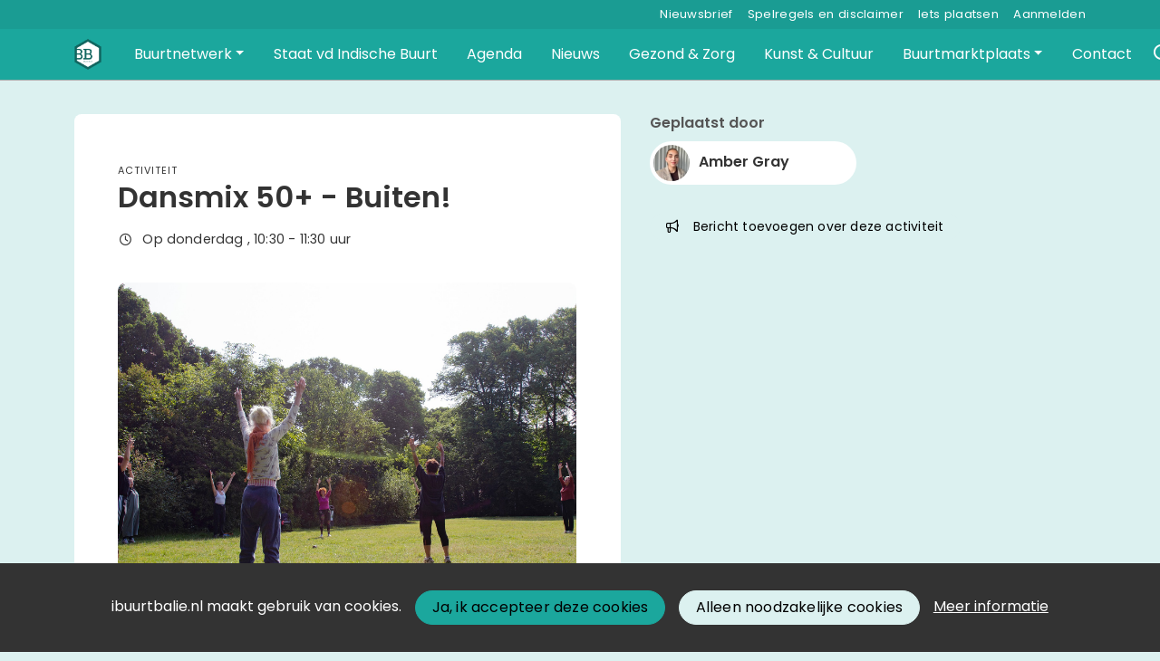

--- FILE ---
content_type: text/html;charset=utf-8
request_url: https://ibuurtbalie.nl/activiteit/78498/dansmix-50----buiten-
body_size: 6413
content:
	




	

 
			

 
<!DOCTYPE html> 



<html  lang="nl">
	<head>
								<title>Dansmix 50+ - Buiten! - Indische BuurtBalie</title>
		<meta charset="utf-8"> 
		<meta http-equiv="X-UA-Compatible" content="IE=edge"> 
		<meta name="viewport" content="width=device-width, initial-scale=1">
		

		
		
				
	

		
<meta property="og:title" content="Dansmix 50+ - Buiten!" />
<meta name="twitter:title" content="Dansmix 50+ - Buiten!" />
<meta property="og:site_name" content="ibuurtbalie.nl" />
<meta property="og:type" content="article" />
<meta name="twitter:card" content="summary"/>
	<meta name="keywords" content="Buurtplatform, indischebuurt, buurtnetwerk, bewoners, buurthuis, bottom-up, buurt, opbouwwerk, budgetmonitoring, gebiedsplan," />
	<meta property="og:image" content="https://ibuurtbalie.nl/blobs/gebiedsplatform/74472/2024/24/1777x1333Buitenles_60__Dance_Connects_Fotografie_Marieke_Josselet_02_3_1.jpg" />
		    <meta property="og:image:width" content="1777" />
	    <meta property="og:image:height" content="1333" />
	
   <meta property="og:url" content="https://ibuurtbalie.nl/activiteit/78498/dansmix-50----buiten-"/>


		
		


	 	 	  	 	 			
					
				
				
				 		 <link rel="stylesheet" type="text/css" href="/networks/buurtbalie/css/generated.min.css?modified=1761252032226">
 <link rel="stylesheet" type="text/css" href="/webresources/font_awesome/fontawesome-pro-6.6.0-web/css/all.min.css">
 <link rel="stylesheet" type="text/css" href="/web/css/icon_input.css?modified=1712655743000">
	
						
		<script src="/webresources/5.0/js/cx.js?v=1"></script>
				
		
		
		
		
		
		 		 					
				
  <script src="/web/unitgroot/dialog/js/comment.js?modified=1756241100000"></script>
  <script src="/webresources/bootstrap/bootstrap-5.3.3/dist/js/bootstrap.bundle.min.js"></script>
  <script src="/web/js/ajax.js?modified=1755092862000"></script>
  <script src="/web/js/topmenu.js?modified=1759315745000"></script>
  <script src="/web/js/imageModal.js?modified=1758051526418"></script>
  <script src="/web/js/scrollToHash.js?modified=1755099891000"></script>
  <script src="/web/js/fontSize.js?modified=1755100479000"></script>
  <script src="/snippets/checkboxgroup.js?modified=1756243839000"></script>
  <script src="/web/save-the-planet/save-the-planet-button.js?modified=1757106683000"></script>
  <script src="/web/js/searchbox.js?modified=1755122241000"></script>
		
		<script>
			document.ready(function() {
				document.body.on("loadReplace.cx.ajax", function(){
					sessionStorage.setItem(window.location.pathname, $('.go_content-wrapper')[0].innerHTML);
				});
				storedPage = sessionStorage.getItem(window.location.pathname);
				if (storedPage) {
					var template = document.createElement('template'); // used to get elements from HTML string 
					template.innerHTML = storedPage;
					document.querySelector('.go_content-wrapper').innerHTML = template.content;
					template.remove();
				}
			});
		</script>
		
							
 



<script>
	var _paq = window._paq || [];
		
				_paq.push(["setDocumentTitle", document.domain + "/" + document.title]);
	_paq.push(['trackPageView']);
	_paq.push(['enableLinkTracking']);
	(function() {
		var u="https://analytics.crossmarx.nl/";
		_paq.push(['setTrackerUrl', u+'matomo.php']);
		_paq.push(['setSiteId', '3']);
		
							var websiteIdDuplicate = 17;
			_paq.push(['addTracker', piwikUrl = u+'matomo.php', websiteIdDuplicate]);
				
		var d=document, g=d.createElement('script'), s=d.getElementsByTagName('script')[0];
		g.type='text/javascript'; g.async=true; g.defer=true; g.src=u+'matomo.js'; s.parentNode.insertBefore(g,s);
	})();
</script>

<noscript>
				<img src="https://analytics.crossmarx.nl/analytics/matomo/matomo.php?idsite=3&rec=1&url=https://ibuurtbalie.nl/activiteit/78498/dansmix-50----buiten-" style="border:0;" alt="" />
							<img src="https://analytics.crossmarx.nl/analytics/matomo/matomo.php?idsite=17&rec=1&url=https://ibuurtbalie.nl/activiteit/78498/dansmix-50----buiten-" style="border:0;" alt="" />
	</noscript>				
								<style>
			.cx_node .btn {
				display: inline-block;
			}
			.cx_btn-insertNodeAbove,
			.cx_btn-insertNodeBelow ,
			.cx_btn-insertChildNode {
				height: 25px!important;
			}
			
		</style>
	</head>

			
		
	
	<body class="" style="">
		
				<style>
			.go_skiplink {
				position: absolute;
				top: -10000px;
				left: 10px;
				z-index: 1000000;
			}
			.go_skiplink:focus {
				top: 10px;
			}
		</style>
		<a href="#go_content-wrapper" class="go_skiplink btn btn-lg btn-dark">
							Ga naar inhoud
					</a>
		
						
				
						
				
				<div class="go_pageWrapper group" cx-module="pagewrapper">
													

	
			
	
	
		
	 

<div class="top-wrapper go_no-hero fixed-top ">

	
	
		
			<nav class="go_topmenu">
			<div class="container-xl">
								
									<a class="go_topmenu-button" href="/nieuwsbrief">Nieuwsbrief</a>
									<a class="go_topmenu-button" href="/webpagina/1079">Spelregels en disclaimer</a>
													



											<a class="go_topmenu-button go_topmenu-Iets_plaatsen" href="/plaatsen">Iets plaatsen</a>
																															<a class="go_topmenu-button go_topmenu-Inloggen_of_registreren" href="/aanmelden">Aanmelden</a>
																		</div>
		</nav><!-- topmenu nav -->
	
		
		<nav class="navbar navbar-default navbar-expand-md hoofdmenu cx_menu go_hoofdmenu" cx-module="menu"> 		<div class="container-xl cx_menu-container">
																							<a class="navbar-brand cx_navbar-brand-logo go_logo" href="/">
					<img alt="Ga naar de homepage van Indische BuurtBalie" src="/blobs/gebiedsplatform/w250h250/98691/2020/47/logoBuurtbalie.png" style="height:40.0px; width:38px; max-width:38px; overflow:hidden;">
				</a>
			
			<div class="ml-start d-flex d-md-none">
													<a href="#" class="go_open-search go_open-search-mobile open navbar-form" data-bs-toggle='tooltip' data-bs-placement="bottom" title="Waar ben je naar op zoek?">
						<i class="fa go_icon" aria-hidden="true"></i>
						<span class="sr-only">Zoeken</span>	
					</a>
								
								<button class="navbar-toggler" type="button" data-bs-toggle="collapse" data-bs-target="#go_hoofdmenu-nav" aria-controls="go_hoofdmenu-nav" aria-expanded="false" aria-label="Toggle navigation">
					<span class="navbar-toggler-icon"></span>
				</button>
			</div>
			
						
														 					
				 																						
									
																																													
				 																						
																				
				 																						
																				
				 																						
																				
				 																						
																				
				 																						
															 					
				 																						
									
																																																		
				 																						
							
			<div id="go_hoofdmenu-nav" class="navbar-collapse collapse">
				<ul class="navbar-nav">
					
					
	
		 									
		 		
		<li class=" nav-item cx_nav-item dropdown">
							<a href="#" class=" nav-link dropdown-toggle" data-bs-toggle="dropdown" aria-haspopup="true" aria-expanded="false" role="button">
					 
					<span class="cx_btn-label">Buurtnetwerk</span>
									</a> 
				<ul class="dropdown-menu">
						 									
		 		
		<li class="">
															
									<a class=" dropdown-item" role="button" href="/personen">
						
						<span class="cx_btn-label">Personen</span>
											</a>
									</li>
	 									
		 		
		<li class="">
															
									<a class=" dropdown-item" role="button" href="/organisaties">
						
						<span class="cx_btn-label">Organisaties</span>
											</a>
									</li>
	 									
		 		
		<li class="">
															
									<a class=" dropdown-item" role="button" href="/locaties">
						
						<span class="cx_btn-label">Locaties</span>
											</a>
									</li>
					</ul>
					</li>
	 									
		 		
		<li class=" nav-item cx_nav-item">
															
									<a class=" nav-link" role="button" href="/staatvandeindischebuurt">
						
						<span class="cx_btn-label">Staat vd Indische Buurt</span>
											</a>
									</li>
	 									
		 		
		<li class=" nav-item cx_nav-item">
															
									<a class=" nav-link" role="button" href="/activiteiten">
						
						<span class="cx_btn-label">Agenda</span>
											</a>
									</li>
	 									
		 		
		<li class=" nav-item cx_nav-item">
															
									<a class=" nav-link" role="button" href="/berichten">
						
						<span class="cx_btn-label">Nieuws</span>
											</a>
									</li>
	 									
		 		
		<li class=" nav-item cx_nav-item">
															
									<a class=" nav-link" role="button" href="/gezond-en-zorg">
						
						<span class="cx_btn-label">Gezond & Zorg</span>
											</a>
									</li>
	 									
		 		
		<li class=" nav-item cx_nav-item">
															
									<a class=" nav-link" role="button" href="/kunst-en-cultuur">
						
						<span class="cx_btn-label">Kunst & Cultuur</span>
											</a>
									</li>
	 									
		 		
		<li class=" nav-item cx_nav-item dropdown">
							<a href="#" class=" nav-link dropdown-toggle" data-bs-toggle="dropdown" aria-haspopup="true" aria-expanded="false" role="button">
					 
					<span class="cx_btn-label">Buurtmarktplaats</span>
									</a> 
				<ul class="dropdown-menu">
						 									
		 		
		<li class="">
															
									<a class=" dropdown-item" role="button" href="/aanbod">
						
						<span class="cx_btn-label">Aanbod van diensten</span>
											</a>
									</li>
	 									
		 		
		<li class="">
															
									<a class=" dropdown-item" role="button" href="/vraag">
						
						<span class="cx_btn-label">Naar deze personen wordt gezocht</span>
											</a>
									</li>
	 									
		 		
		<li class="">
															
									<a class=" dropdown-item" role="button" href="/productaanbod">
						
						<span class="cx_btn-label">Aanbod van producten</span>
											</a>
									</li>
	 									
		 		
		<li class="">
															
									<a class=" dropdown-item" role="button" href="/productvraag">
						
						<span class="cx_btn-label">Vraag naar producten</span>
											</a>
									</li>
					</ul>
					</li>
	 									
		 		
		<li class=" nav-item cx_nav-item">
															
									<a class=" nav-link" role="button" href="/contact">
						
						<span class="cx_btn-label">Contact</span>
											</a>
									</li>
	


				</ul>
			</div>
			
						
			<div class="ml-start d-none d-md-block">
				
								
													<a href="#" class="go_open-search open navbar-form float-start" data-bs-toggle='tooltip' data-bs-placement="bottom" title="Waar ben je naar op zoek?">
						<i class="fa go_icon" aria-hidden="true"></i>
						<span class="sr-only">Zoeken</span>	
					</a>
							</div>
			
		</div>
			</nav><!--einde hoofdmenu--> 
				<div class="container-fluid go_search-wrapper d-none">
			<div class="container">
				<i class="fa go_icon" aria-hidden="true"></i> 
				<form class="navbar-form " id="go_search-window" method="get" action="/zoeken"> 
															<div class="go_searchBar-wrapper">
						<label class="go_searchBar">
							<input id="go_search-input" type="text" placeholder="voer een zoekterm in" name="key"></input>
							<button type="submit" value="zoek">
																<i class="far fa-search"></i>
							</button>
						</label>
					</div>
				</form>
			</div>
		</div>
	</div>


							<div class="go_content-wrapper" id="go_content-wrapper">	
	
					
								 					
				<div class="content ">
					 															<!-- 2 -->
										
					
					
																<div class="container-xl cx_content cx_content-lg" cx-module="contentwrapper">
	<div class='cx_content-inner'>
		





 	
	
	
	
	




<!-- allow roaming: false --> 

					
	


	











	<div class="go_sub-navigation-wrapper group">
																							
		
				
		
						
		



 

	 
				
				
		
						
			</div>
	
			
	
	


	
	
<div class="go_wall go_wall-wrapper go_wall-activiteit">
	<div class="go_wall-card-container">
			<div class="card go_card go_wall-card">
		<article class="go_wall-card-content">
			<header class="go_wall-card-header">
								<div class="go_wall-card-category">
	 Activiteit
</div>
				<h1>
					Dansmix 50+ - Buiten!
				</h1>
												
																	
				<div class="go_card-meta-wrapper">
						<div class="go_card-meta-line">
			<i class="fa fa-clock fa-1x"  aria-hidden="true"></i>
		<span>								Op donderdag
			, 	10:30
	- 11:30
	uur
</span>
	</div>
									</div>
			</header>
			<section class="go_wall-card-main-module-wrapper">
					<div class="go_wall-card-module go_top-image-wrapper">
				
		
		
					
			
			
			
				 <picture>
			<source media="(min-width:992px)" srcset="/blobs/gebiedsplatform/w1800h1350/74472/2024/24/1777x1333Buitenles_60__Dance_Connects_Fotografie_Marieke_Josselet_02_3_1.jpg">

				<source media="(min-width:768px)" srcset="/blobs/gebiedsplatform/w540h405/74472/2024/24/1777x1333Buitenles_60__Dance_Connects_Fotografie_Marieke_Josselet_02_3_1.jpg">

				<source media="(min-width:576px)" srcset="/blobs/gebiedsplatform/w540h405/74472/2024/24/1777x1333Buitenles_60__Dance_Connects_Fotografie_Marieke_Josselet_02_3_1.jpg">

				<source media="(min-width:1px)" srcset="/blobs/gebiedsplatform/w350h263/74472/2024/24/1777x1333Buitenles_60__Dance_Connects_Fotografie_Marieke_Josselet_02_3_1.jpg">

				<img src="/blobs/gebiedsplatform/74472/2024/24/1777x1333Buitenles_60__Dance_Connects_Fotografie_Marieke_Josselet_02_3_1.jpg" alt="Illustration" loading="lazy"/>
	</picture>
	</div>
				<div class="go_wall-card-module">
											<div class="go_wall-card-module">
		<div class="go_property">
					<p>Dansmix is een dansles waarin diverse dans- en muziekstijlen aan bod komen. Het is een les die makkelijk te volgen is, een goede basis conditietraining biedt en vooral heel veel plezier in bewegen stimuleert.</p>
<p>In een les van 60 minuten werk je op creatieve wijze aan houding, balans, coördinatie en techniek. Je leert danscombinaties en choreografieën in verschillende hedendaagse stijlen, zoals bijvoorbeeld modern, urban, latin en jazz.</p>
<p>Elke les is er ruimte voor één stijl en kun je deze oefenen. Soms wordt een bepaalde stijl in meerdere lessen behandeld, dat is afhankelijk van de expertise van de dansdocent. De dansmix-lessen worden gegeven door ervaren docenten die professionele lesmethoden afstemmen op jouw niveau. Wij vinden het erg belangrijk dat iedereen zich bij ons thuis voelt. Daarom is er persoonlijke aandacht voor elke deelnemer ongeacht niveau en is er een maximaal aantal deelnemers per groep.</p>
<p>De reguliere lessen zijn te volgen met een abonnement of een 10-lessenkaart. Een proefles is gratis. Met Stadspas Groene stip krijg je  70% korting op het reguliere tarief. Heb je een Stadspas Groene Stip en ben je 55 jaar of ouder? Dan kan je de kosten 100% vergoed krijgen via Sportvergoeding 55+ Amsterdam. Vraag altijd eerst naar de voorwaarden. </p>
<p>Voor aanmelding of vragen, neem contact op met ons via mail (info@danceconnects.nl) of via telefoon. We zijn telefonisch bereikbaar op maandag, dinsdag, donderdag en vrijdag van 09:00-12:00. Op woensdag van 10:00-15:00. </p>
		</div>
	</div>

												<div class="go_property">
						   	<div class="go_property-label">Locatie</div>
		
																
																				Locatie: Flevopark. Ontmoetingsplek: Speeltuin Flevopark, Flevopark 15.
						</div>


																

											<div class="go_property">
								   	<div class="go_property-label">Kosten toelichting</div>
		
											De reguliere lessen zijn te volgen met een abonnement of een 10-lessenkaart. Een proefles is gratis. Kijk voor meer informatie op www.danceconnects.nl/tarieven.
						</div>


						<div class="go_property">
								   	<div class="go_property-label">Doelgroep</div>
		
											Alle volwassenen
						</div>


					

					   <div class="go_property">
  	<div class="go_property-label">Omschrijving doelgroep&nbsp;</div>
  	50+
  	</div>
 					
											<div class="go_property">
								   	<div class="go_property-label">Type</div>
		
																<a href="/activiteiten?reset=true&type=3">
													Evenement / feest / markt,
											</a>
									<a href="/activiteiten?reset=true&type=2">
													Workshop / les
											</a>
										</div>


			
																				
															
															
															
															
															
															
															
															
															
										<div class="go_property go_module-theme-labels">
						<div class="go_property-label">Thema</div>
			<a class='go_theme-label' href='/activiteiten?reset=true&thema=22'>Cocreatie</a><a class='go_theme-label' href='/activiteiten?reset=true&thema=20'>Eenzaamheid</a><a class='go_theme-label' href='/activiteiten?reset=true&thema=5'>Gezondheid / welzijn</a><a class='go_theme-label' href='/activiteiten?reset=true&thema=1'>Kunst / cultuur / creatief</a><a class='go_theme-label' href='/activiteiten?reset=true&thema=4'>Maatschappelijke ondersteuning</a><a class='go_theme-label' href='/activiteiten?reset=true&thema=11'>Muziek / zang / dans</a><a class='go_theme-label' href='/activiteiten?reset=true&thema=17'>Onderwijs</a><a class='go_theme-label' href='/activiteiten?reset=true&thema=2'>Ontmoeting / netwerken</a><a class='go_theme-label' href='/activiteiten?reset=true&thema=21'>Openbare ruimte</a><a class='go_theme-label' href='/activiteiten?reset=true&thema=9'>Sport / spel</a>
		</div>
	
								
										

																																						</div>
				<div class="go_wall-card-module">
																						<div class="go_property">
						<div class="go_property-label">start / einde</div>
									<div>Gestart op do 13 juni 2024. Beëindigd do 5 september 2024</div>
					</div>	
										
														</div>
					
												
								


			</section>
			<section class="go_wall-card-main-module-wrapper">
				

			</section>
													<footer class="go_contact-wrapper">
											<div class="go_card-meta-line">
			<i class="fa fa-globe fa-1x"  aria-hidden="true"></i>
		<span><a href='http://www.danceconnects.nl' target='_blank'>www.danceconnects.nl</a></span>
	</div>

							<div class="go_card-meta-line">
			<i class="fa fa-at fa-1x"  aria-hidden="true"></i>
		<span><a href='mailto:info@danceconnects.nl'>info@danceconnects.nl</a></span>
	</div>

				</footer>
					</article>
	</div>
	
	<div class="go_share-wrapper">
	Deel dit: 
		<a href="http://www.facebook.com/sharer.php?u=https://ibuurtbalie.nl/activiteit/78498/dansmix-50----buiten-" target="_blank" style="color:#4267B2;color:#555;">
		<i class="fab fa-facebook-square fa-2x" aria-hidden="true"></i>
		<span class="sr-only">Deel dit op Facebook</span>
	</a>
	<a href="https://x.com/intent/tweet?url=https://ibuurtbalie.nl/activiteit/78498/dansmix-50----buiten-" target="_blank" style="color:#1DA1F2;color:#555">
		<i class="fab fa-twitter-square fa-2x" aria-hidden="true"></i>
		<span class="sr-only">Deel dit op X</span>
	</a>
	<a href="https://www.linkedin.com/shareArticle?url=https://ibuurtbalie.nl/activiteit/78498/dansmix-50----buiten-" target="_blank" style="color:#0a66c2;color:#555">
		<i class="fab fa-linkedin fa-2x" aria-hidden="true"></i>
		<span class="sr-only">Deel dit op Linkedin</span>
	</a>
	<a href="https://api.whatsapp.com/send?text=https://ibuurtbalie.nl/activiteit/78498/dansmix-50----buiten-" target="_blank" style="color:#25d366;color:#555">
		<i class="fab fa-whatsapp-square fa-2x" aria-hidden="true"></i>
		<span class="sr-only">Deel dit op Whatsapp</span>
	</a>
</div>


			






   


	
	

	

<div id="comments" class="card go_card go_comments-wrapper">
				<div class="go_wall-module-title">
		Nog geen reacties
			</div>
	 				<div class="go_comment-link-wrapper">
			
			<a href="/web/unitgroot/dialog/aanmelden.vm">Wil je reageren? Meld je dan aan.</a>
		</div>
	</div>
	
	</div>
			<div class="go_wall-relations-wrapper">
				
	
					
		
									

	

		
		 
 
 
 
 
 
 
 
 
 
 
 
 
 
 
 
 
 
												<h2 class="go_network-category-title">
			Geplaatst door
		</h2>
		
	
					






	


		





 
















	<div id="cxs_1" class="row cx_paragraph cx_grid-row-equalHeight cx_grid-row cx_paragraph-wrapper go_network-category-wrapper" >
		 					
					





 
















	<div id="cxs_2" class="col-md-6 cx_grid-col cx_paragraph-wrapper" >
		 		 						<a class="card cx_paragraph cx_card go_card-small" href="/persoon/83341/amber-gray" >
					   				
				<div class="card-body">
			
					


<div class="cx_template cx_template-image-left">
							<div class="cx_template-image-wrapper">
		<picture>
										<img src="/blobs/gebiedsplatform/w120h120-cropped/72130/2023/10/2558x255860D29B1B-3AAD-41F8-B2F4-BF87331C2C5B_1.jpeg" alt="" loading="lazy">
					</picture>
	</div>

				
			<div class="cx_template-content-wrapper">
			<h2>Amber Gray</h2>
		</div>
		
	</div> 

	
		</div>
	
		</a>
	
		 		
		 	</div>

 

		

		 	</div>


						
		
	
	
		
		
		
		
	
	
	
		   	<div class="go_wall-relations-button-wrapper">
		
<a href="/engine?service=classmanager:bericht&amp;cmd=new&amp;veld76070=9343&amp;veld76071=78498&amp;72624=Betreft: Dansmix 50+ - Buiten!" class="btn btn-sm btn-secondary go_button-secondary " role="button">
		<i class="fa fa-bullhorn fa-1x"  aria-hidden="true"></i>
 Bericht toevoegen over deze activiteit
</a>
   	</div>

			
		
					
						
		
	
	
	
	
	
	
		
		</div>
	</div>

	</div>
</div> 
									</div> 			</div> 			
			
	


		<footer class='go_footer-web' >
		<div class="go_footer-menuwrapper"> 
			<div class="go_container d-table">
				<ul>
														</ul>
				<ul>
																				</ul>
				<ul>
														</ul>
			</div>
		</div>
		
						
		<div class="go_footer-default-wrapper">
			<div class="go_container d-table">
				
					<ul>
						<li>
							<a href="/privacy-local">Privacy</a>
						</li>
						<li>
							<a href="https://gebiedonline.nl/security" target="_blank">Beveiligingsprobleem gevonden?</a>
						</li>
						<li>
							<a href="https://gebiedonline.nl" target="_blank">Ontwikkeld met software van Gebiedonline</a>
						</li>
					</ul>
			
			</div>
		</div>
	</footer>
			
		</div> 		
							<div class="go_overlay-search d-none"></div><!-- overlay -->
				
		
		<div class="cookie-bar" id="cookie-bar">
		<div class="cookie-bar-content">
			<span>ibuurtbalie.nl maakt gebruik van cookies.</span>
			<span><a class="go_gebiedsplan-btn btn btn-primary" href="javascript:void(0)" onclick="javascript:document.cookie='cookiesApproved=true; path=/; Max-Age = 31536000';document.getElementById('cookie-bar').style.display = 'none';">Ja, ik accepteer deze cookies</a></span>
			<span><a class="go_gebiedsplan-btn btn btn-secondary" href="javascript:void(0)" onclick="javascript:document.cookie='cookiesApproved=false; path=/; Max-Age = 31536000';document.getElementById('cookie-bar').style.display = 'none';">Alleen noodzakelijke cookies</a></span>
			<span><a href="/cookieverklaring" class="cookie-bar-more-link">Meer informatie</a></span>
		</div> 
	</div>
	</body>
</html>

